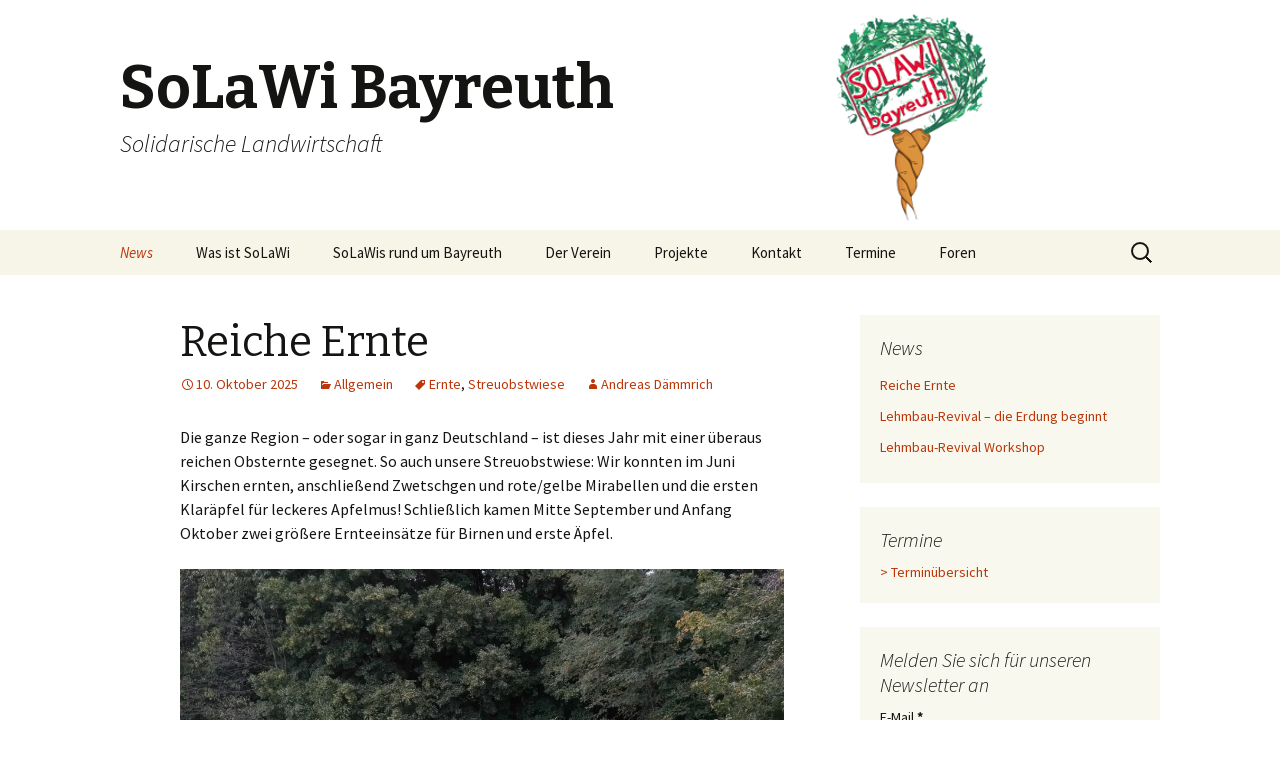

--- FILE ---
content_type: text/html; charset=UTF-8
request_url: https://solawi-bayreuth.org/category/allgemein/
body_size: 9714
content:
<!DOCTYPE html>
<!--[if IE 7]>
<html class="ie ie7" lang="de">
<![endif]-->
<!--[if IE 8]>
<html class="ie ie8" lang="de">
<![endif]-->
<!--[if !(IE 7) & !(IE 8)]><!-->
<html lang="de">
<!--<![endif]-->
<head>
	<meta charset="UTF-8">
	<meta name="viewport" content="width=device-width">
	<title>Allgemein | SoLaWi Bayreuth</title>
	<link rel="profile" href="http://gmpg.org/xfn/11">
	<link rel="pingback" href="https://solawi-bayreuth.org/xmlrpc.php">
	<!--[if lt IE 9]>
	<script src="https://solawi-bayreuth.org/wp-content/themes/solawi-theme/js/html5.js"></script>
	<![endif]-->
	<meta name='robots' content='max-image-preview:large' />
<link rel='dns-prefetch' href='//fonts.googleapis.com' />
<link rel="alternate" type="application/rss+xml" title="SoLaWi Bayreuth &raquo; Feed" href="https://solawi-bayreuth.org/feed/" />
<link rel="alternate" type="application/rss+xml" title="SoLaWi Bayreuth &raquo; Kommentar-Feed" href="https://solawi-bayreuth.org/comments/feed/" />
<link rel="alternate" type="application/rss+xml" title="SoLaWi Bayreuth &raquo; Allgemein Kategorie-Feed" href="https://solawi-bayreuth.org/category/allgemein/feed/" />
<script type="text/javascript">
window._wpemojiSettings = {"baseUrl":"https:\/\/s.w.org\/images\/core\/emoji\/14.0.0\/72x72\/","ext":".png","svgUrl":"https:\/\/s.w.org\/images\/core\/emoji\/14.0.0\/svg\/","svgExt":".svg","source":{"concatemoji":"https:\/\/solawi-bayreuth.org\/wp-includes\/js\/wp-emoji-release.min.js?ver=6.1.9"}};
/*! This file is auto-generated */
!function(e,a,t){var n,r,o,i=a.createElement("canvas"),p=i.getContext&&i.getContext("2d");function s(e,t){var a=String.fromCharCode,e=(p.clearRect(0,0,i.width,i.height),p.fillText(a.apply(this,e),0,0),i.toDataURL());return p.clearRect(0,0,i.width,i.height),p.fillText(a.apply(this,t),0,0),e===i.toDataURL()}function c(e){var t=a.createElement("script");t.src=e,t.defer=t.type="text/javascript",a.getElementsByTagName("head")[0].appendChild(t)}for(o=Array("flag","emoji"),t.supports={everything:!0,everythingExceptFlag:!0},r=0;r<o.length;r++)t.supports[o[r]]=function(e){if(p&&p.fillText)switch(p.textBaseline="top",p.font="600 32px Arial",e){case"flag":return s([127987,65039,8205,9895,65039],[127987,65039,8203,9895,65039])?!1:!s([55356,56826,55356,56819],[55356,56826,8203,55356,56819])&&!s([55356,57332,56128,56423,56128,56418,56128,56421,56128,56430,56128,56423,56128,56447],[55356,57332,8203,56128,56423,8203,56128,56418,8203,56128,56421,8203,56128,56430,8203,56128,56423,8203,56128,56447]);case"emoji":return!s([129777,127995,8205,129778,127999],[129777,127995,8203,129778,127999])}return!1}(o[r]),t.supports.everything=t.supports.everything&&t.supports[o[r]],"flag"!==o[r]&&(t.supports.everythingExceptFlag=t.supports.everythingExceptFlag&&t.supports[o[r]]);t.supports.everythingExceptFlag=t.supports.everythingExceptFlag&&!t.supports.flag,t.DOMReady=!1,t.readyCallback=function(){t.DOMReady=!0},t.supports.everything||(n=function(){t.readyCallback()},a.addEventListener?(a.addEventListener("DOMContentLoaded",n,!1),e.addEventListener("load",n,!1)):(e.attachEvent("onload",n),a.attachEvent("onreadystatechange",function(){"complete"===a.readyState&&t.readyCallback()})),(e=t.source||{}).concatemoji?c(e.concatemoji):e.wpemoji&&e.twemoji&&(c(e.twemoji),c(e.wpemoji)))}(window,document,window._wpemojiSettings);
</script>
<style type="text/css">
img.wp-smiley,
img.emoji {
	display: inline !important;
	border: none !important;
	box-shadow: none !important;
	height: 1em !important;
	width: 1em !important;
	margin: 0 0.07em !important;
	vertical-align: -0.1em !important;
	background: none !important;
	padding: 0 !important;
}
</style>
	<link rel='stylesheet' id='validate-engine-css-css' href='https://solawi-bayreuth.org/wp-content/plugins/wysija-newsletters/css/validationEngine.jquery.css?ver=2.22' type='text/css' media='all' />
<link rel='stylesheet' id='wp-block-library-css' href='https://solawi-bayreuth.org/wp-includes/css/dist/block-library/style.min.css?ver=6.1.9' type='text/css' media='all' />
<link rel='stylesheet' id='classic-theme-styles-css' href='https://solawi-bayreuth.org/wp-includes/css/classic-themes.min.css?ver=1' type='text/css' media='all' />
<style id='global-styles-inline-css' type='text/css'>
body{--wp--preset--color--black: #000000;--wp--preset--color--cyan-bluish-gray: #abb8c3;--wp--preset--color--white: #ffffff;--wp--preset--color--pale-pink: #f78da7;--wp--preset--color--vivid-red: #cf2e2e;--wp--preset--color--luminous-vivid-orange: #ff6900;--wp--preset--color--luminous-vivid-amber: #fcb900;--wp--preset--color--light-green-cyan: #7bdcb5;--wp--preset--color--vivid-green-cyan: #00d084;--wp--preset--color--pale-cyan-blue: #8ed1fc;--wp--preset--color--vivid-cyan-blue: #0693e3;--wp--preset--color--vivid-purple: #9b51e0;--wp--preset--gradient--vivid-cyan-blue-to-vivid-purple: linear-gradient(135deg,rgba(6,147,227,1) 0%,rgb(155,81,224) 100%);--wp--preset--gradient--light-green-cyan-to-vivid-green-cyan: linear-gradient(135deg,rgb(122,220,180) 0%,rgb(0,208,130) 100%);--wp--preset--gradient--luminous-vivid-amber-to-luminous-vivid-orange: linear-gradient(135deg,rgba(252,185,0,1) 0%,rgba(255,105,0,1) 100%);--wp--preset--gradient--luminous-vivid-orange-to-vivid-red: linear-gradient(135deg,rgba(255,105,0,1) 0%,rgb(207,46,46) 100%);--wp--preset--gradient--very-light-gray-to-cyan-bluish-gray: linear-gradient(135deg,rgb(238,238,238) 0%,rgb(169,184,195) 100%);--wp--preset--gradient--cool-to-warm-spectrum: linear-gradient(135deg,rgb(74,234,220) 0%,rgb(151,120,209) 20%,rgb(207,42,186) 40%,rgb(238,44,130) 60%,rgb(251,105,98) 80%,rgb(254,248,76) 100%);--wp--preset--gradient--blush-light-purple: linear-gradient(135deg,rgb(255,206,236) 0%,rgb(152,150,240) 100%);--wp--preset--gradient--blush-bordeaux: linear-gradient(135deg,rgb(254,205,165) 0%,rgb(254,45,45) 50%,rgb(107,0,62) 100%);--wp--preset--gradient--luminous-dusk: linear-gradient(135deg,rgb(255,203,112) 0%,rgb(199,81,192) 50%,rgb(65,88,208) 100%);--wp--preset--gradient--pale-ocean: linear-gradient(135deg,rgb(255,245,203) 0%,rgb(182,227,212) 50%,rgb(51,167,181) 100%);--wp--preset--gradient--electric-grass: linear-gradient(135deg,rgb(202,248,128) 0%,rgb(113,206,126) 100%);--wp--preset--gradient--midnight: linear-gradient(135deg,rgb(2,3,129) 0%,rgb(40,116,252) 100%);--wp--preset--duotone--dark-grayscale: url('#wp-duotone-dark-grayscale');--wp--preset--duotone--grayscale: url('#wp-duotone-grayscale');--wp--preset--duotone--purple-yellow: url('#wp-duotone-purple-yellow');--wp--preset--duotone--blue-red: url('#wp-duotone-blue-red');--wp--preset--duotone--midnight: url('#wp-duotone-midnight');--wp--preset--duotone--magenta-yellow: url('#wp-duotone-magenta-yellow');--wp--preset--duotone--purple-green: url('#wp-duotone-purple-green');--wp--preset--duotone--blue-orange: url('#wp-duotone-blue-orange');--wp--preset--font-size--small: 13px;--wp--preset--font-size--medium: 20px;--wp--preset--font-size--large: 36px;--wp--preset--font-size--x-large: 42px;--wp--preset--spacing--20: 0.44rem;--wp--preset--spacing--30: 0.67rem;--wp--preset--spacing--40: 1rem;--wp--preset--spacing--50: 1.5rem;--wp--preset--spacing--60: 2.25rem;--wp--preset--spacing--70: 3.38rem;--wp--preset--spacing--80: 5.06rem;}:where(.is-layout-flex){gap: 0.5em;}body .is-layout-flow > .alignleft{float: left;margin-inline-start: 0;margin-inline-end: 2em;}body .is-layout-flow > .alignright{float: right;margin-inline-start: 2em;margin-inline-end: 0;}body .is-layout-flow > .aligncenter{margin-left: auto !important;margin-right: auto !important;}body .is-layout-constrained > .alignleft{float: left;margin-inline-start: 0;margin-inline-end: 2em;}body .is-layout-constrained > .alignright{float: right;margin-inline-start: 2em;margin-inline-end: 0;}body .is-layout-constrained > .aligncenter{margin-left: auto !important;margin-right: auto !important;}body .is-layout-constrained > :where(:not(.alignleft):not(.alignright):not(.alignfull)){max-width: var(--wp--style--global--content-size);margin-left: auto !important;margin-right: auto !important;}body .is-layout-constrained > .alignwide{max-width: var(--wp--style--global--wide-size);}body .is-layout-flex{display: flex;}body .is-layout-flex{flex-wrap: wrap;align-items: center;}body .is-layout-flex > *{margin: 0;}:where(.wp-block-columns.is-layout-flex){gap: 2em;}.has-black-color{color: var(--wp--preset--color--black) !important;}.has-cyan-bluish-gray-color{color: var(--wp--preset--color--cyan-bluish-gray) !important;}.has-white-color{color: var(--wp--preset--color--white) !important;}.has-pale-pink-color{color: var(--wp--preset--color--pale-pink) !important;}.has-vivid-red-color{color: var(--wp--preset--color--vivid-red) !important;}.has-luminous-vivid-orange-color{color: var(--wp--preset--color--luminous-vivid-orange) !important;}.has-luminous-vivid-amber-color{color: var(--wp--preset--color--luminous-vivid-amber) !important;}.has-light-green-cyan-color{color: var(--wp--preset--color--light-green-cyan) !important;}.has-vivid-green-cyan-color{color: var(--wp--preset--color--vivid-green-cyan) !important;}.has-pale-cyan-blue-color{color: var(--wp--preset--color--pale-cyan-blue) !important;}.has-vivid-cyan-blue-color{color: var(--wp--preset--color--vivid-cyan-blue) !important;}.has-vivid-purple-color{color: var(--wp--preset--color--vivid-purple) !important;}.has-black-background-color{background-color: var(--wp--preset--color--black) !important;}.has-cyan-bluish-gray-background-color{background-color: var(--wp--preset--color--cyan-bluish-gray) !important;}.has-white-background-color{background-color: var(--wp--preset--color--white) !important;}.has-pale-pink-background-color{background-color: var(--wp--preset--color--pale-pink) !important;}.has-vivid-red-background-color{background-color: var(--wp--preset--color--vivid-red) !important;}.has-luminous-vivid-orange-background-color{background-color: var(--wp--preset--color--luminous-vivid-orange) !important;}.has-luminous-vivid-amber-background-color{background-color: var(--wp--preset--color--luminous-vivid-amber) !important;}.has-light-green-cyan-background-color{background-color: var(--wp--preset--color--light-green-cyan) !important;}.has-vivid-green-cyan-background-color{background-color: var(--wp--preset--color--vivid-green-cyan) !important;}.has-pale-cyan-blue-background-color{background-color: var(--wp--preset--color--pale-cyan-blue) !important;}.has-vivid-cyan-blue-background-color{background-color: var(--wp--preset--color--vivid-cyan-blue) !important;}.has-vivid-purple-background-color{background-color: var(--wp--preset--color--vivid-purple) !important;}.has-black-border-color{border-color: var(--wp--preset--color--black) !important;}.has-cyan-bluish-gray-border-color{border-color: var(--wp--preset--color--cyan-bluish-gray) !important;}.has-white-border-color{border-color: var(--wp--preset--color--white) !important;}.has-pale-pink-border-color{border-color: var(--wp--preset--color--pale-pink) !important;}.has-vivid-red-border-color{border-color: var(--wp--preset--color--vivid-red) !important;}.has-luminous-vivid-orange-border-color{border-color: var(--wp--preset--color--luminous-vivid-orange) !important;}.has-luminous-vivid-amber-border-color{border-color: var(--wp--preset--color--luminous-vivid-amber) !important;}.has-light-green-cyan-border-color{border-color: var(--wp--preset--color--light-green-cyan) !important;}.has-vivid-green-cyan-border-color{border-color: var(--wp--preset--color--vivid-green-cyan) !important;}.has-pale-cyan-blue-border-color{border-color: var(--wp--preset--color--pale-cyan-blue) !important;}.has-vivid-cyan-blue-border-color{border-color: var(--wp--preset--color--vivid-cyan-blue) !important;}.has-vivid-purple-border-color{border-color: var(--wp--preset--color--vivid-purple) !important;}.has-vivid-cyan-blue-to-vivid-purple-gradient-background{background: var(--wp--preset--gradient--vivid-cyan-blue-to-vivid-purple) !important;}.has-light-green-cyan-to-vivid-green-cyan-gradient-background{background: var(--wp--preset--gradient--light-green-cyan-to-vivid-green-cyan) !important;}.has-luminous-vivid-amber-to-luminous-vivid-orange-gradient-background{background: var(--wp--preset--gradient--luminous-vivid-amber-to-luminous-vivid-orange) !important;}.has-luminous-vivid-orange-to-vivid-red-gradient-background{background: var(--wp--preset--gradient--luminous-vivid-orange-to-vivid-red) !important;}.has-very-light-gray-to-cyan-bluish-gray-gradient-background{background: var(--wp--preset--gradient--very-light-gray-to-cyan-bluish-gray) !important;}.has-cool-to-warm-spectrum-gradient-background{background: var(--wp--preset--gradient--cool-to-warm-spectrum) !important;}.has-blush-light-purple-gradient-background{background: var(--wp--preset--gradient--blush-light-purple) !important;}.has-blush-bordeaux-gradient-background{background: var(--wp--preset--gradient--blush-bordeaux) !important;}.has-luminous-dusk-gradient-background{background: var(--wp--preset--gradient--luminous-dusk) !important;}.has-pale-ocean-gradient-background{background: var(--wp--preset--gradient--pale-ocean) !important;}.has-electric-grass-gradient-background{background: var(--wp--preset--gradient--electric-grass) !important;}.has-midnight-gradient-background{background: var(--wp--preset--gradient--midnight) !important;}.has-small-font-size{font-size: var(--wp--preset--font-size--small) !important;}.has-medium-font-size{font-size: var(--wp--preset--font-size--medium) !important;}.has-large-font-size{font-size: var(--wp--preset--font-size--large) !important;}.has-x-large-font-size{font-size: var(--wp--preset--font-size--x-large) !important;}
.wp-block-navigation a:where(:not(.wp-element-button)){color: inherit;}
:where(.wp-block-columns.is-layout-flex){gap: 2em;}
.wp-block-pullquote{font-size: 1.5em;line-height: 1.6;}
</style>
<link rel='stylesheet' id='bbp-default-css' href='https://solawi-bayreuth.org/wp-content/plugins/bbpress/templates/default/css/bbpress.min.css?ver=2.6.9' type='text/css' media='all' />
<link rel='stylesheet' id='thickbox.css-css' href='https://solawi-bayreuth.org/wp-includes/js/thickbox/thickbox.css?ver=1.0' type='text/css' media='all' />
<link rel='stylesheet' id='dashicons-css' href='https://solawi-bayreuth.org/wp-includes/css/dashicons.min.css?ver=6.1.9' type='text/css' media='all' />
<link rel='stylesheet' id='thickbox-css' href='https://solawi-bayreuth.org/wp-includes/js/thickbox/thickbox.css?ver=6.1.9' type='text/css' media='all' />
<link rel='stylesheet' id='twentythirteen-fonts-css' href='//fonts.googleapis.com/css?family=Source+Sans+Pro%3A300%2C400%2C700%2C300italic%2C400italic%2C700italic%7CBitter%3A400%2C700&#038;subset=latin%2Clatin-ext' type='text/css' media='all' />
<link rel='stylesheet' id='genericons-css' href='https://solawi-bayreuth.org/wp-content/themes/solawi-theme/genericons/genericons.css?ver=3.03' type='text/css' media='all' />
<link rel='stylesheet' id='twentythirteen-style-css' href='https://solawi-bayreuth.org/wp-content/themes/solawi-theme/style.css?ver=2013-07-18' type='text/css' media='all' />
<!--[if lt IE 9]>
<link rel='stylesheet' id='twentythirteen-ie-css' href='https://solawi-bayreuth.org/wp-content/themes/solawi-theme/css/ie.css?ver=2013-07-18' type='text/css' media='all' />
<![endif]-->
<link rel='stylesheet' id='ics-calendar-css' href='https://solawi-bayreuth.org/wp-content/plugins/ics-calendar/assets/style.min.css?ver=10.14.1.1' type='text/css' media='all' />
<script type='text/javascript' src='https://solawi-bayreuth.org/wp-includes/js/jquery/jquery.min.js?ver=3.6.1' id='jquery-core-js'></script>
<script type='text/javascript' src='https://solawi-bayreuth.org/wp-includes/js/jquery/jquery-migrate.min.js?ver=3.3.2' id='jquery-migrate-js'></script>
<script type='text/javascript' src='https://solawi-bayreuth.org/wp-content/plugins/spider-event-calendar/elements/calendar.js?ver=1.5.65' id='Calendar-js'></script>
<script type='text/javascript' src='https://solawi-bayreuth.org/wp-content/plugins/spider-event-calendar/elements/calendar-setup.js?ver=1.5.65' id='calendar-setup-js'></script>
<script type='text/javascript' src='https://solawi-bayreuth.org/wp-content/plugins/spider-event-calendar/elements/calendar_function.js?ver=1.5.65' id='calendar_function-js'></script>
<link rel="https://api.w.org/" href="https://solawi-bayreuth.org/wp-json/" /><link rel="alternate" type="application/json" href="https://solawi-bayreuth.org/wp-json/wp/v2/categories/1" /><link rel="EditURI" type="application/rsd+xml" title="RSD" href="https://solawi-bayreuth.org/xmlrpc.php?rsd" />
<link rel="wlwmanifest" type="application/wlwmanifest+xml" href="https://solawi-bayreuth.org/wp-includes/wlwmanifest.xml" />
<meta name="generator" content="WordPress 6.1.9" />
  <script>
    var xx_cal_xx = '&';
  </script>
  	<style type="text/css" id="twentythirteen-header-css">
			.site-header {
			background: url(https://solawi-bayreuth.org/wp-content/uploads/2015/05/cropped-header1600x2301.png) no-repeat scroll top;
			background-size: 1600px auto;
		}
		@media (max-width: 767px) {
			.site-header {
				background-size: 768px auto;
			}
		}
		@media (max-width: 359px) {
			.site-header {
				background-size: 360px auto;
			}
		}
		</style>
			<style type="text/css" id="wp-custom-css">
			/*
Füge deinen eigenen CSS-Code nach diesem Kommentar hinter dem abschließenden Schrägstrich ein. 

.archive-header {
    display: none;
}

Klicke auf das Hilfe-Symbol oben, um mehr zu erfahren.
*/		</style>
		</head>

<body class="archive category category-allgemein category-1 sidebar">
	<div id="page" class="hfeed site">
		<header id="masthead" class="site-header" role="banner">
			<a class="home-link" href="https://solawi-bayreuth.org/" title="SoLaWi Bayreuth" rel="home">
				<h1 class="site-title">SoLaWi Bayreuth</h1>
				<h2 class="site-description">Solidarische Landwirtschaft</h2>
			</a>

			<div id="navbar" class="navbar">
				<nav id="site-navigation" class="navigation main-navigation" role="navigation">
					<button class="menu-toggle">Menu</button>
					<a class="screen-reader-text skip-link" href="#content" title="Skip to content">Skip to content</a>
					<div class="menu-ueber-uns-container"><ul id="primary-menu" class="nav-menu"><li id="menu-item-692" class="menu-item menu-item-type-taxonomy menu-item-object-category current-menu-item menu-item-692"><a href="https://solawi-bayreuth.org/category/allgemein/" aria-current="page">News</a></li>
<li id="menu-item-344" class="menu-item menu-item-type-post_type menu-item-object-page menu-item-has-children menu-item-344"><a href="https://solawi-bayreuth.org/was-ist-solawi/">Was ist SoLaWi</a>
<ul class="sub-menu">
	<li id="menu-item-345" class="menu-item menu-item-type-post_type menu-item-object-page menu-item-345"><a href="https://solawi-bayreuth.org/so-funktionierts/">So funktioniert´s</a></li>
	<li id="menu-item-243" class="menu-item menu-item-type-post_type menu-item-object-page menu-item-243"><a href="https://solawi-bayreuth.org/solawi-in-den-medien/">SoLaWi in den Medien</a></li>
</ul>
</li>
<li id="menu-item-1471" class="menu-item menu-item-type-post_type menu-item-object-page menu-item-1471"><a href="https://solawi-bayreuth.org/solawis-rund-um-bayreuth/">SoLaWis rund um Bayreuth</a></li>
<li id="menu-item-343" class="menu-item menu-item-type-post_type menu-item-object-page menu-item-has-children menu-item-343"><a href="https://solawi-bayreuth.org/der-verein/">Der Verein</a>
<ul class="sub-menu">
	<li id="menu-item-1255" class="menu-item menu-item-type-post_type menu-item-object-page menu-item-1255"><a href="https://solawi-bayreuth.org/die-gruppe/">Menschen und Geschichte</a></li>
	<li id="menu-item-1321" class="menu-item menu-item-type-post_type menu-item-object-page menu-item-1321"><a href="https://solawi-bayreuth.org/das-team/">Das Team</a></li>
	<li id="menu-item-487" class="menu-item menu-item-type-post_type menu-item-object-page menu-item-487"><a href="https://solawi-bayreuth.org/mach-mit/">Kennenlernen / Mitglied werden</a></li>
	<li id="menu-item-1256" class="menu-item menu-item-type-custom menu-item-object-custom menu-item-1256"><a href="https://solawi-bayreuth.org/wp-content/uploads/2023/11/Satzung_Solawi_Bayreuth_eV_2020.pdf">Vereinssatzung</a></li>
	<li id="menu-item-1257" class="menu-item menu-item-type-custom menu-item-object-custom menu-item-1257"><a href="http://solawi-bayreuth.org/wp-content/uploads/2019/11/Beitrittserklaerung_SoLaWi-Bayreuth_eV_2019.pdf">Beitrittserklärung</a></li>
</ul>
</li>
<li id="menu-item-1522" class="menu-item menu-item-type-post_type menu-item-object-page menu-item-has-children menu-item-1522"><a href="https://solawi-bayreuth.org/projekte/">Projekte</a>
<ul class="sub-menu">
	<li id="menu-item-788" class="menu-item menu-item-type-post_type menu-item-object-page menu-item-has-children menu-item-788"><a href="https://solawi-bayreuth.org/humus/">HumUs-Projekt</a>
	<ul class="sub-menu">
		<li id="menu-item-789" class="menu-item menu-item-type-post_type menu-item-object-page menu-item-has-children menu-item-789"><a href="https://solawi-bayreuth.org/humus-wissen/">Wissen</a>
		<ul class="sub-menu">
			<li id="menu-item-900" class="menu-item menu-item-type-post_type menu-item-object-page menu-item-900"><a href="https://solawi-bayreuth.org/humus-wissen/anleitung-huegelbeet/">Anleitung Hügelbeet</a></li>
			<li id="menu-item-977" class="menu-item menu-item-type-custom menu-item-object-custom menu-item-977"><a href="http://solawi-bayreuth.org/wp-content/uploads/2018/05/Wurmspeiseplan.pdf">Wurmspeiseplan</a></li>
			<li id="menu-item-1224" class="menu-item menu-item-type-post_type menu-item-object-page menu-item-1224"><a href="https://solawi-bayreuth.org/humus-wissen/komposttee-rezept/">KompostTee-Rezept</a></li>
		</ul>
</li>
		<li id="menu-item-1299" class="menu-item menu-item-type-post_type menu-item-object-page menu-item-1299"><a href="https://solawi-bayreuth.org/humus/angebote-fuer-kinder/">Angebote für Kinder</a></li>
		<li id="menu-item-848" class="menu-item menu-item-type-taxonomy menu-item-object-category menu-item-848"><a href="https://solawi-bayreuth.org/category/humus/">HumUs-News</a></li>
		<li id="menu-item-1310" class="menu-item menu-item-type-post_type menu-item-object-page menu-item-1310"><a href="https://solawi-bayreuth.org/humus-projekt-projektdaten/">Projektdaten</a></li>
	</ul>
</li>
	<li id="menu-item-1545" class="menu-item menu-item-type-post_type menu-item-object-page menu-item-has-children menu-item-1545"><a href="https://solawi-bayreuth.org/streuobstwiese-obernsees/">Streuobstwiese Obernsees</a>
	<ul class="sub-menu">
		<li id="menu-item-1632" class="menu-item menu-item-type-post_type menu-item-object-page menu-item-1632"><a href="https://solawi-bayreuth.org/streuobst-wissen/">Streuobst-Wissen</a></li>
		<li id="menu-item-1644" class="menu-item menu-item-type-post_type menu-item-object-page menu-item-1644"><a href="https://solawi-bayreuth.org/strohraum-am-apfelbaum/">Strohraum am Apfelbaum</a></li>
	</ul>
</li>
</ul>
</li>
<li id="menu-item-45" class="menu-item menu-item-type-post_type menu-item-object-page menu-item-has-children menu-item-45"><a href="https://solawi-bayreuth.org/kontakt/">Kontakt</a>
<ul class="sub-menu">
	<li id="menu-item-36" class="menu-item menu-item-type-post_type menu-item-object-page menu-item-36"><a href="https://solawi-bayreuth.org/newsletter-bestellen/">Newsletter bestellen</a></li>
	<li id="menu-item-969" class="menu-item menu-item-type-post_type menu-item-object-page menu-item-969"><a href="https://solawi-bayreuth.org/anfahrt-solawi_feld/">Anfahrt SoLaWi-Feld Untersteinach</a></li>
	<li id="menu-item-994" class="menu-item menu-item-type-post_type menu-item-object-page menu-item-994"><a href="https://solawi-bayreuth.org/kontakt/anfahrt-humus-garten/">Anfahrt HumUs-Garten</a></li>
	<li id="menu-item-1536" class="menu-item menu-item-type-post_type menu-item-object-page menu-item-1536"><a href="https://solawi-bayreuth.org/anfahrt-streuobstwiese-obernsees/">Anfahrt Streuobstwiese Obernsees</a></li>
</ul>
</li>
<li id="menu-item-1724" class="menu-item menu-item-type-post_type menu-item-object-page menu-item-1724"><a href="https://solawi-bayreuth.org/termine/">Termine</a></li>
<li id="menu-item-837" class="menu-item menu-item-type-custom menu-item-object-custom menu-item-837"><a href="http://solawi-bayreuth.org/forums">Foren</a></li>
</ul></div>					<form role="search" method="get" class="search-form" action="https://solawi-bayreuth.org/">
				<label>
					<span class="screen-reader-text">Suche nach:</span>
					<input type="search" class="search-field" placeholder="Suchen …" value="" name="s" />
				</label>
				<input type="submit" class="search-submit" value="Suchen" />
			</form>				</nav><!-- #site-navigation -->
			</div><!-- #navbar -->
		</header><!-- #masthead -->

		<div id="main" class="site-main">

	<div id="primary" class="content-area">
		<div id="content" class="site-content" role="main">

					<header class="archive-header">
				<h1 class="archive-title">Category Archives: Allgemein</h1>

							</header><!-- .archive-header -->

										
<article id="post-1913" class="post-1913 post type-post status-publish format-standard hentry category-allgemein tag-ernte tag-streuobstwiese">
	<header class="entry-header">
		
				<h1 class="entry-title">
			<a href="https://solawi-bayreuth.org/2025/10/10/reiche-ernte/" rel="bookmark">Reiche Ernte</a>
		</h1>
		
		<div class="entry-meta">
			<span class="date"><a href="https://solawi-bayreuth.org/2025/10/10/reiche-ernte/" title="Permalink to Reiche Ernte" rel="bookmark"><time class="entry-date" datetime="2025-10-10T09:28:26+02:00">10. Oktober 2025</time></a></span><span class="categories-links"><a href="https://solawi-bayreuth.org/category/allgemein/" rel="category tag">Allgemein</a></span><span class="tags-links"><a href="https://solawi-bayreuth.org/tag/ernte/" rel="tag">Ernte</a>, <a href="https://solawi-bayreuth.org/tag/streuobstwiese/" rel="tag">Streuobstwiese</a></span><span class="author vcard"><a class="url fn n" href="https://solawi-bayreuth.org/author/andreas/" title="View all posts by Andreas Dämmrich" rel="author">Andreas Dämmrich</a></span>					</div><!-- .entry-meta -->
	</header><!-- .entry-header -->

		<div class="entry-content">
		
<p>Die ganze Region &#8211; oder sogar in ganz Deutschland &#8211; ist dieses Jahr mit einer überaus reichen Obsternte gesegnet. So auch unsere Streuobstwiese: Wir konnten im Juni Kirschen ernten, anschließend Zwetschgen und rote/gelbe Mirabellen und die ersten Klaräpfel für leckeres Apfelmus! Schließlich kamen Mitte September und Anfang Oktober zwei größere Ernteeinsätze für Birnen und erste Äpfel.</p>



<figure class="wp-block-image size-large"><a href="https://solawi-bayreuth.org/wp-content/uploads/2025/10/IMG_20250912_142245_9-scaled.jpg"><img decoding="async" width="1024" height="768" src="https://solawi-bayreuth.org/wp-content/uploads/2025/10/IMG_20250912_142245_9-1024x768.jpg" alt="" class="wp-image-1914" srcset="https://solawi-bayreuth.org/wp-content/uploads/2025/10/IMG_20250912_142245_9-1024x768.jpg 1024w, https://solawi-bayreuth.org/wp-content/uploads/2025/10/IMG_20250912_142245_9-300x225.jpg 300w, https://solawi-bayreuth.org/wp-content/uploads/2025/10/IMG_20250912_142245_9-768x576.jpg 768w, https://solawi-bayreuth.org/wp-content/uploads/2025/10/IMG_20250912_142245_9-600x450.jpg 600w, https://solawi-bayreuth.org/wp-content/uploads/2025/10/IMG_20250912_142245_9-1536x1152.jpg 1536w, https://solawi-bayreuth.org/wp-content/uploads/2025/10/IMG_20250912_142245_9-2048x1536.jpg 2048w" sizes="(max-width: 1024px) 100vw, 1024px" /></a><figcaption class="wp-element-caption">Erste Birnen- und Apfelernte 2025</figcaption></figure>



<p>Insgesamt konnten bei zwei Kelterterminen bereits 410 l Saft gewonnen werden! Weitere werden hoffentlich folgen, falls wir noch Termine bei einer Saftpresse bekommen können.</p>
	</div><!-- .entry-content -->
	
	<footer class="entry-meta">
		
			</footer><!-- .entry-meta -->
</article><!-- #post -->
							
<article id="post-1907" class="post-1907 post type-post status-publish format-standard has-post-thumbnail hentry category-allgemein tag-lehmbau tag-strohraum">
	<header class="entry-header">
				<div class="entry-thumbnail">
			<img width="604" height="270" src="https://solawi-bayreuth.org/wp-content/uploads/2025/06/Lehmbau-Revival_Vorbereitung_1-604x270.jpeg" class="attachment-post-thumbnail size-post-thumbnail wp-post-image" alt="" decoding="async" loading="lazy" srcset="https://solawi-bayreuth.org/wp-content/uploads/2025/06/Lehmbau-Revival_Vorbereitung_1-604x270.jpeg 604w, https://solawi-bayreuth.org/wp-content/uploads/2025/06/Lehmbau-Revival_Vorbereitung_1-300x135.jpeg 300w" sizes="(max-width: 604px) 100vw, 604px" />		</div>
		
				<h1 class="entry-title">
			<a href="https://solawi-bayreuth.org/2025/06/29/lehmbau-revival-die-erdung-beginnt/" rel="bookmark">Lehmbau-Revival &#8211; die Erdung beginnt</a>
		</h1>
		
		<div class="entry-meta">
			<span class="date"><a href="https://solawi-bayreuth.org/2025/06/29/lehmbau-revival-die-erdung-beginnt/" title="Permalink to Lehmbau-Revival &#8211; die Erdung beginnt" rel="bookmark"><time class="entry-date" datetime="2025-06-29T08:42:20+02:00">29. Juni 2025</time></a></span><span class="categories-links"><a href="https://solawi-bayreuth.org/category/allgemein/" rel="category tag">Allgemein</a></span><span class="tags-links"><a href="https://solawi-bayreuth.org/tag/lehmbau/" rel="tag">Lehmbau</a>, <a href="https://solawi-bayreuth.org/tag/strohraum/" rel="tag">Strohraum</a></span><span class="author vcard"><a class="url fn n" href="https://solawi-bayreuth.org/author/andreas/" title="View all posts by Andreas Dämmrich" rel="author">Andreas Dämmrich</a></span>					</div><!-- .entry-meta -->
	</header><!-- .entry-header -->

		<div class="entry-content">
		<div class="wp-block-image">
<figure class="alignright size-large is-resized"><a href="https://solawi-bayreuth.org/wp-content/uploads/2025/06/Lehmbau-Revival_Vorbereitung_3.jpeg"><img decoding="async" loading="lazy" src="https://solawi-bayreuth.org/wp-content/uploads/2025/06/Lehmbau-Revival_Vorbereitung_3-576x1024.jpeg" alt="" class="wp-image-1909" width="337" height="600" srcset="https://solawi-bayreuth.org/wp-content/uploads/2025/06/Lehmbau-Revival_Vorbereitung_3-576x1024.jpeg 576w, https://solawi-bayreuth.org/wp-content/uploads/2025/06/Lehmbau-Revival_Vorbereitung_3-169x300.jpeg 169w, https://solawi-bayreuth.org/wp-content/uploads/2025/06/Lehmbau-Revival_Vorbereitung_3-768x1365.jpeg 768w, https://solawi-bayreuth.org/wp-content/uploads/2025/06/Lehmbau-Revival_Vorbereitung_3-600x1067.jpeg 600w, https://solawi-bayreuth.org/wp-content/uploads/2025/06/Lehmbau-Revival_Vorbereitung_3-864x1536.jpeg 864w, https://solawi-bayreuth.org/wp-content/uploads/2025/06/Lehmbau-Revival_Vorbereitung_3.jpeg 1152w" sizes="(max-width: 337px) 100vw, 337px" /></a></figure></div>


<p>Als kleine Vorfreude auf den nächsten Lehmbau-Workshop hier zwei Fotos von den Vorbereitungen, die am Freitag gelaufen sind: Wir haben den Lehm vorbereitet, indem wir ihn stampfenderweise &#8220;gesumpft&#8221; haben, so dass er schön weich und klumpenfrei ist, wenn am 12.7.2025 damit gearbeitet werden soll.</p>



<p>Herzliche Einladung nochmal zum <a href="https://solawi-bayreuth.org/2025/06/14/lehmbau-revival-workshop/" data-type="post" data-id="1903">Workshop in 2 Wochen.</a></p>
	</div><!-- .entry-content -->
	
	<footer class="entry-meta">
		
			</footer><!-- .entry-meta -->
</article><!-- #post -->
							
<article id="post-1903" class="post-1903 post type-post status-publish format-standard hentry category-allgemein tag-lehmbau tag-streuobstwiese tag-strohraum tag-termine tag-workshop">
	<header class="entry-header">
		
				<h1 class="entry-title">
			<a href="https://solawi-bayreuth.org/2025/06/14/lehmbau-revival-workshop/" rel="bookmark">Lehmbau-Revival Workshop</a>
		</h1>
		
		<div class="entry-meta">
			<span class="date"><a href="https://solawi-bayreuth.org/2025/06/14/lehmbau-revival-workshop/" title="Permalink to Lehmbau-Revival Workshop" rel="bookmark"><time class="entry-date" datetime="2025-06-14T20:15:03+02:00">14. Juni 2025</time></a></span><span class="categories-links"><a href="https://solawi-bayreuth.org/category/allgemein/" rel="category tag">Allgemein</a></span><span class="tags-links"><a href="https://solawi-bayreuth.org/tag/lehmbau/" rel="tag">Lehmbau</a>, <a href="https://solawi-bayreuth.org/tag/streuobstwiese/" rel="tag">Streuobstwiese</a>, <a href="https://solawi-bayreuth.org/tag/strohraum/" rel="tag">Strohraum</a>, <a href="https://solawi-bayreuth.org/tag/termine/" rel="tag">Termine</a>, <a href="https://solawi-bayreuth.org/tag/workshop/" rel="tag">Workshop</a></span><span class="author vcard"><a class="url fn n" href="https://solawi-bayreuth.org/author/andreas/" title="View all posts by Andreas Dämmrich" rel="author">Andreas Dämmrich</a></span>					</div><!-- .entry-meta -->
	</header><!-- .entry-header -->

		<div class="entry-content">
		
<figure class="wp-block-image size-large is-resized"><a href="https://solawi-bayreuth.org/wp-content/uploads/2025/06/Flyer_Lehmbau-Revival-Workshop_2025-07-12.jpeg"><img decoding="async" loading="lazy" src="https://solawi-bayreuth.org/wp-content/uploads/2025/06/Flyer_Lehmbau-Revival-Workshop_2025-07-12-707x1024.jpeg" alt="" class="wp-image-1904" width="613" height="887" srcset="https://solawi-bayreuth.org/wp-content/uploads/2025/06/Flyer_Lehmbau-Revival-Workshop_2025-07-12-707x1024.jpeg 707w, https://solawi-bayreuth.org/wp-content/uploads/2025/06/Flyer_Lehmbau-Revival-Workshop_2025-07-12-207x300.jpeg 207w, https://solawi-bayreuth.org/wp-content/uploads/2025/06/Flyer_Lehmbau-Revival-Workshop_2025-07-12-768x1112.jpeg 768w, https://solawi-bayreuth.org/wp-content/uploads/2025/06/Flyer_Lehmbau-Revival-Workshop_2025-07-12-600x869.jpeg 600w, https://solawi-bayreuth.org/wp-content/uploads/2025/06/Flyer_Lehmbau-Revival-Workshop_2025-07-12-1061x1536.jpeg 1061w, https://solawi-bayreuth.org/wp-content/uploads/2025/06/Flyer_Lehmbau-Revival-Workshop_2025-07-12.jpeg 1414w" sizes="(max-width: 613px) 100vw, 613px" /></a></figure>



<p>Herzliche Einladung zu einem weiteren Lehmbau-Workshop auf unserer wunderbaren Streuobstwiese Obernsees.</p>



<p>Wir ergänzen unseren „Strohraum am Apfelbaum“ und verschönern den Vorraum mit Lehmbau-Wänden. Die Schritte vom rohen Lehm bis zur fertigen Lehmausfachung werden wir in Theorie und Praxis unter fachkundiger Anleitung von Veit durchlaufen.</p>



<p>Anmeldung bitte unter <img decoding="async" loading="lazy" width="212" height="23" class="wp-image-547" style="width: 200px;" src="https://solawi-bayreuth.org/wp-content/uploads/2015/06/SolawiMailAdresse.png" alt=""></p>
	</div><!-- .entry-content -->
	
	<footer class="entry-meta">
		
			</footer><!-- .entry-meta -->
</article><!-- #post -->
			
				<nav class="navigation paging-navigation" role="navigation">
		<h1 class="screen-reader-text">Posts navigation</h1>
		<div class="nav-links">

						<div class="nav-previous"><a href="https://solawi-bayreuth.org/category/allgemein/page/2/" ><span class="meta-nav">&larr;</span> Older posts</a></div>
			
			
		</div><!-- .nav-links -->
	</nav><!-- .navigation -->
	
		
		</div><!-- #content -->
	</div><!-- #primary -->

	<div id="tertiary" class="sidebar-container" role="complementary">
		<div class="sidebar-inner">
			<div class="widget-area">
				
		<aside id="recent-posts-2" class="widget widget_recent_entries">
		<h3 class="widget-title">News</h3>
		<ul>
											<li>
					<a href="https://solawi-bayreuth.org/2025/10/10/reiche-ernte/">Reiche Ernte</a>
									</li>
											<li>
					<a href="https://solawi-bayreuth.org/2025/06/29/lehmbau-revival-die-erdung-beginnt/">Lehmbau-Revival &#8211; die Erdung beginnt</a>
									</li>
											<li>
					<a href="https://solawi-bayreuth.org/2025/06/14/lehmbau-revival-workshop/">Lehmbau-Revival Workshop</a>
									</li>
					</ul>

		</aside><aside id="custom_html-2" class="widget_text widget widget_custom_html"><h3 class="widget-title">Termine</h3><div class="textwidget custom-html-widget"><a href="/termine">> Termin&uuml;bersicht</a></div></aside><aside id="wysija-3" class="widget widget_wysija"><h3 class="widget-title">Melden Sie sich für unseren Newsletter an</h3><div class="widget_wysija_cont"><div id="msg-form-wysija-3" class="wysija-msg ajax"></div><form id="form-wysija-3" method="post" action="#wysija" class="widget_wysija">
<p class="wysija-paragraph">
    <label>E-Mail <span class="wysija-required">*</span></label>
    
    	<input type="text" name="wysija[user][email]" class="wysija-input validate[required,custom[email]]" title="E-Mail"  value="" />
    
    
    
    <span class="abs-req">
        <input type="text" name="wysija[user][abs][email]" class="wysija-input validated[abs][email]" value="" />
    </span>
    
</p>

<input class="wysija-submit wysija-submit-field" type="submit" value="zum Verteiler hinzufügen!" />

    <input type="hidden" name="form_id" value="2" />
    <input type="hidden" name="action" value="save" />
    <input type="hidden" name="controller" value="subscribers" />
    <input type="hidden" value="1" name="wysija-page" />

    
        <input type="hidden" name="wysija[user_list][list_ids]" value="3" />
    
 </form></div></aside><aside id="bbp_login_widget-3" class="widget bbp_widget_login"><h3 class="widget-title">Login (Forum)</h3>
			<form method="post" action="https://solawi-bayreuth.org/wp-login.php" class="bbp-login-form">
				<fieldset class="bbp-form">
					<legend>Anmelden</legend>

					<div class="bbp-username">
						<label for="user_login">Benutzername: </label>
						<input type="text" name="log" value="" size="20" maxlength="100" id="user_login" autocomplete="off" />
					</div>

					<div class="bbp-password">
						<label for="user_pass">Passwort: </label>
						<input type="password" name="pwd" value="" size="20" id="user_pass" autocomplete="off" />
					</div>

					<div class="bbp-remember-me">
						<input type="checkbox" name="rememberme" value="forever"  id="rememberme" />
						<label for="rememberme">Angemeldet bleiben</label>
					</div>

					
					<div class="bbp-submit-wrapper">

						<button type="submit" name="user-submit" id="user-submit" class="button submit user-submit">Anmelden</button>

						
	<input type="hidden" name="user-cookie" value="1" />

	<input type="hidden" id="bbp_redirect_to" name="redirect_to" value="https://solawi-bayreuth.org/category/allgemein/" /><input type="hidden" id="_wpnonce" name="_wpnonce" value="c93397a130" /><input type="hidden" name="_wp_http_referer" value="/category/allgemein/" />
					</div>

					
						<div class="bbp-login-links">

							
								<a href="http://solawi-bayreuth.org/forum-registrierung-deaktiviert/" title="Registrieren" class="bbp-register-link">Registrieren</a>

							
							
						</div>

					
				</fieldset>
			</form>

		</aside>			</div><!-- .widget-area -->
		</div><!-- .sidebar-inner -->
	</div><!-- #tertiary -->

		</div><!-- #main -->
		<footer id="colophon" class="site-footer" role="contentinfo">
				<div id="secondary" class="sidebar-container" role="complementary">
		<div class="widget-area">
			<aside id="nav_menu-3" class="widget widget_nav_menu"><div class="menu-fusszeile-container"><ul id="menu-fusszeile" class="menu"><li id="menu-item-106" class="menu-item menu-item-type-post_type menu-item-object-page menu-item-106"><a href="https://solawi-bayreuth.org/impressum/">Impressum</a></li>
<li id="menu-item-691" class="menu-item menu-item-type-post_type menu-item-object-page menu-item-privacy-policy menu-item-691"><a href="https://solawi-bayreuth.org/datenschutz/">Datenschutz</a></li>
</ul></div></aside>		</div><!-- .widget-area -->
	</div><!-- #secondary -->

			<div class="site-info">
								<a href="http://wordpress.org/" title="Semantic Personal Publishing Platform">Proudly powered by WordPress</a>
			</div><!-- .site-info -->
		</footer><!-- #colophon -->
	</div><!-- #page -->

	<link rel='stylesheet' id='spcalendar-jos-css' href='https://solawi-bayreuth.org/wp-content/plugins/spider-event-calendar/elements/calendar-jos.css?ver=1.5.65' type='text/css' media='' />
<link rel='stylesheet' id='wp-color-picker-css' href='https://solawi-bayreuth.org/wp-admin/css/color-picker.min.css?ver=6.1.9' type='text/css' media='all' />
<script type='text/javascript' id='thickbox-js-extra'>
/* <![CDATA[ */
var thickboxL10n = {"next":"N\u00e4chste >","prev":"< Vorherige","image":"Bild","of":"von","close":"Schlie\u00dfen","noiframes":"Diese Funktion erfordert iframes. Du hast jedoch iframes deaktiviert oder dein Browser unterst\u00fctzt diese nicht.","loadingAnimation":"https:\/\/solawi-bayreuth.org\/wp-includes\/js\/thickbox\/loadingAnimation.gif"};
/* ]]> */
</script>
<script type='text/javascript' src='https://solawi-bayreuth.org/wp-includes/js/thickbox/thickbox.js?ver=3.1-20121105' id='thickbox-js'></script>
<script type='text/javascript' src='https://solawi-bayreuth.org/wp-includes/js/imagesloaded.min.js?ver=4.1.4' id='imagesloaded-js'></script>
<script type='text/javascript' src='https://solawi-bayreuth.org/wp-includes/js/masonry.min.js?ver=4.2.2' id='masonry-js'></script>
<script type='text/javascript' src='https://solawi-bayreuth.org/wp-includes/js/jquery/jquery.masonry.min.js?ver=3.1.2b' id='jquery-masonry-js'></script>
<script type='text/javascript' src='https://solawi-bayreuth.org/wp-content/themes/solawi-theme/js/functions.js?ver=20150330' id='twentythirteen-script-js'></script>
<script type='text/javascript' src='https://solawi-bayreuth.org/wp-content/plugins/ics-calendar/assets/script.min.js?ver=10.14.1.1' id='ics-calendar-js'></script>
<script type='text/javascript' id='ics-calendar-js-after'>
var r34ics_ajax_obj = {"ajaxurl":"https:\/\/solawi-bayreuth.org\/wp-admin\/admin-ajax.php","r34ics_nonce":"a3b5f0430a"};
var ics_calendar_i18n = {"hide_past_events":"Vergangene Termine ausblenden","show_past_events":"Vergangene Termine anzeigen"};
var r34ics_days_of_week_map = {"Sonntag":"So.","Montag":"Mo.","Dienstag":"Di.","Mittwoch":"Mi.","Donnerstag":"Do.","Freitag":"Fr.","Samstag":"Sa."};
</script>
<script type='text/javascript' src='https://solawi-bayreuth.org/wp-content/plugins/wysija-newsletters/js/validate/languages/jquery.validationEngine-de.js?ver=2.22' id='wysija-validator-lang-js'></script>
<script type='text/javascript' src='https://solawi-bayreuth.org/wp-content/plugins/wysija-newsletters/js/validate/jquery.validationEngine.js?ver=2.22' id='wysija-validator-js'></script>
<script type='text/javascript' id='wysija-front-subscribers-js-extra'>
/* <![CDATA[ */
var wysijaAJAX = {"action":"wysija_ajax","controller":"subscribers","ajaxurl":"https:\/\/solawi-bayreuth.org\/wp-admin\/admin-ajax.php","loadingTrans":"Wird geladen...","is_rtl":""};
/* ]]> */
</script>
<script type='text/javascript' src='https://solawi-bayreuth.org/wp-content/plugins/wysija-newsletters/js/front-subscribers.js?ver=2.22' id='wysija-front-subscribers-js'></script>
</body>
</html>